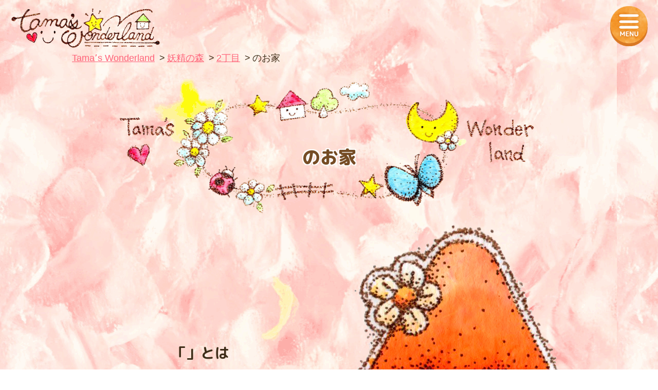

--- FILE ---
content_type: text/html; charset=UTF-8
request_url: https://tamachan.company/yoseinomori/2chome/6banchi/
body_size: 9976
content:

<!DOCTYPE html>
<html lang="ja">
<head>
<meta http-equiv="Content-Type" content="text/html; charset=UTF-8">
<meta content="yes" name="apple-mobile-web-app-capable">
<meta name="format-detection" content="telephone=no">
<meta name="viewport" content="width=device-width,height=device-height,inital-scale=1.0,maximum-scale=1.0,user-scalable=no;">
<title></title>

<!--[if IE]><meta http-equiv="X-UA-Compatible" content="IE=edge"><![endif]-->

		<!-- All in One SEO 4.9.3 - aioseo.com -->
	<meta name="robots" content="max-image-preview:large" />
	<link rel="canonical" href="https://tamachan.company/yoseinomori/2chome/6banchi/" />
	<meta name="generator" content="All in One SEO (AIOSEO) 4.9.3" />
		<meta property="og:locale" content="ja_JP" />
		<meta property="og:site_name" content="奥田珠紀のTama&#039;s Wonder land" />
		<meta property="og:type" content="article" />
		<meta property="og:title" content="6番地 | 奥田珠紀のTama&#039;s Wonder land" />
		<meta property="og:url" content="https://tamachan.company/yoseinomori/2chome/6banchi/" />
		<meta property="og:image" content="https://tamachan.company/wp/wp-content/uploads/2020/08/yosei_house_small_01.png" />
		<meta property="og:image:secure_url" content="https://tamachan.company/wp/wp-content/uploads/2020/08/yosei_house_small_01.png" />
		<meta property="og:image:width" content="422" />
		<meta property="og:image:height" content="547" />
		<meta property="article:published_time" content="2020-08-11T02:20:33+00:00" />
		<meta property="article:modified_time" content="2020-12-01T01:51:54+00:00" />
		<meta name="twitter:card" content="summary_large_image" />
		<meta name="twitter:title" content="6番地 | 奥田珠紀のTama&#039;s Wonder land" />
		<meta name="twitter:image" content="https://tamachan.company/wp/wp-content/uploads/2020/08/yosei_house_small_01.png" />
		<script type="application/ld+json" class="aioseo-schema">
			{"@context":"https:\/\/schema.org","@graph":[{"@type":"BreadcrumbList","@id":"https:\/\/tamachan.company\/yoseinomori\/2chome\/6banchi\/#breadcrumblist","itemListElement":[{"@type":"ListItem","@id":"https:\/\/tamachan.company#listItem","position":1,"name":"Home","item":"https:\/\/tamachan.company","nextItem":{"@type":"ListItem","@id":"https:\/\/tamachan.company\/tax_area\/2chome\/#listItem","name":"2\u4e01\u76ee"}},{"@type":"ListItem","@id":"https:\/\/tamachan.company\/tax_area\/2chome\/#listItem","position":2,"name":"2\u4e01\u76ee","item":"https:\/\/tamachan.company\/tax_area\/2chome\/","nextItem":{"@type":"ListItem","@id":"https:\/\/tamachan.company\/yoseinomori\/2chome\/6banchi\/#listItem","name":"6\u756a\u5730"},"previousItem":{"@type":"ListItem","@id":"https:\/\/tamachan.company#listItem","name":"Home"}},{"@type":"ListItem","@id":"https:\/\/tamachan.company\/yoseinomori\/2chome\/6banchi\/#listItem","position":3,"name":"6\u756a\u5730","previousItem":{"@type":"ListItem","@id":"https:\/\/tamachan.company\/tax_area\/2chome\/#listItem","name":"2\u4e01\u76ee"}}]},{"@type":"Organization","@id":"https:\/\/tamachan.company\/#organization","name":"\u5965\u7530\u73e0\u7d00\u306eTama's Wonder land","description":"Just another WordPress site","url":"https:\/\/tamachan.company\/"},{"@type":"WebPage","@id":"https:\/\/tamachan.company\/yoseinomori\/2chome\/6banchi\/#webpage","url":"https:\/\/tamachan.company\/yoseinomori\/2chome\/6banchi\/","name":"6\u756a\u5730 | \u5965\u7530\u73e0\u7d00\u306eTama's Wonder land","inLanguage":"ja","isPartOf":{"@id":"https:\/\/tamachan.company\/#website"},"breadcrumb":{"@id":"https:\/\/tamachan.company\/yoseinomori\/2chome\/6banchi\/#breadcrumblist"},"image":{"@type":"ImageObject","url":"https:\/\/tamachan.company\/wp\/wp-content\/uploads\/2020\/08\/yosei_house_small_01.png","@id":"https:\/\/tamachan.company\/yoseinomori\/2chome\/6banchi\/#mainImage","width":422,"height":547,"caption":"\u30a2\u30a4\u30ad\u30e3\u30c3\u30c1\u753b\u50cf"},"primaryImageOfPage":{"@id":"https:\/\/tamachan.company\/yoseinomori\/2chome\/6banchi\/#mainImage"},"datePublished":"2020-08-11T11:20:33+09:00","dateModified":"2020-12-01T10:51:54+09:00"},{"@type":"WebSite","@id":"https:\/\/tamachan.company\/#website","url":"https:\/\/tamachan.company\/","name":"\u5965\u7530\u73e0\u7d00\u306eTama's Wonder land","description":"Just another WordPress site","inLanguage":"ja","publisher":{"@id":"https:\/\/tamachan.company\/#organization"}}]}
		</script>
		<!-- All in One SEO -->

<link rel="alternate" title="oEmbed (JSON)" type="application/json+oembed" href="https://tamachan.company/wp-json/oembed/1.0/embed?url=https%3A%2F%2Ftamachan.company%2Fyoseinomori%2F2chome%2F6banchi%2F" />
<link rel="alternate" title="oEmbed (XML)" type="text/xml+oembed" href="https://tamachan.company/wp-json/oembed/1.0/embed?url=https%3A%2F%2Ftamachan.company%2Fyoseinomori%2F2chome%2F6banchi%2F&#038;format=xml" />
<style id='wp-img-auto-sizes-contain-inline-css' type='text/css'>
img:is([sizes=auto i],[sizes^="auto," i]){contain-intrinsic-size:3000px 1500px}
/*# sourceURL=wp-img-auto-sizes-contain-inline-css */
</style>
<link rel='stylesheet' id='sbi_styles-css' href='https://tamachan.company/wp/wp-content/plugins/instagram-feed/css/sbi-styles.min.css?ver=6.8.0' type='text/css' media='all' />
<style id='wp-emoji-styles-inline-css' type='text/css'>

	img.wp-smiley, img.emoji {
		display: inline !important;
		border: none !important;
		box-shadow: none !important;
		height: 1em !important;
		width: 1em !important;
		margin: 0 0.07em !important;
		vertical-align: -0.1em !important;
		background: none !important;
		padding: 0 !important;
	}
/*# sourceURL=wp-emoji-styles-inline-css */
</style>
<style id='wp-block-library-inline-css' type='text/css'>
:root{--wp-block-synced-color:#7a00df;--wp-block-synced-color--rgb:122,0,223;--wp-bound-block-color:var(--wp-block-synced-color);--wp-editor-canvas-background:#ddd;--wp-admin-theme-color:#007cba;--wp-admin-theme-color--rgb:0,124,186;--wp-admin-theme-color-darker-10:#006ba1;--wp-admin-theme-color-darker-10--rgb:0,107,160.5;--wp-admin-theme-color-darker-20:#005a87;--wp-admin-theme-color-darker-20--rgb:0,90,135;--wp-admin-border-width-focus:2px}@media (min-resolution:192dpi){:root{--wp-admin-border-width-focus:1.5px}}.wp-element-button{cursor:pointer}:root .has-very-light-gray-background-color{background-color:#eee}:root .has-very-dark-gray-background-color{background-color:#313131}:root .has-very-light-gray-color{color:#eee}:root .has-very-dark-gray-color{color:#313131}:root .has-vivid-green-cyan-to-vivid-cyan-blue-gradient-background{background:linear-gradient(135deg,#00d084,#0693e3)}:root .has-purple-crush-gradient-background{background:linear-gradient(135deg,#34e2e4,#4721fb 50%,#ab1dfe)}:root .has-hazy-dawn-gradient-background{background:linear-gradient(135deg,#faaca8,#dad0ec)}:root .has-subdued-olive-gradient-background{background:linear-gradient(135deg,#fafae1,#67a671)}:root .has-atomic-cream-gradient-background{background:linear-gradient(135deg,#fdd79a,#004a59)}:root .has-nightshade-gradient-background{background:linear-gradient(135deg,#330968,#31cdcf)}:root .has-midnight-gradient-background{background:linear-gradient(135deg,#020381,#2874fc)}:root{--wp--preset--font-size--normal:16px;--wp--preset--font-size--huge:42px}.has-regular-font-size{font-size:1em}.has-larger-font-size{font-size:2.625em}.has-normal-font-size{font-size:var(--wp--preset--font-size--normal)}.has-huge-font-size{font-size:var(--wp--preset--font-size--huge)}.has-text-align-center{text-align:center}.has-text-align-left{text-align:left}.has-text-align-right{text-align:right}.has-fit-text{white-space:nowrap!important}#end-resizable-editor-section{display:none}.aligncenter{clear:both}.items-justified-left{justify-content:flex-start}.items-justified-center{justify-content:center}.items-justified-right{justify-content:flex-end}.items-justified-space-between{justify-content:space-between}.screen-reader-text{border:0;clip-path:inset(50%);height:1px;margin:-1px;overflow:hidden;padding:0;position:absolute;width:1px;word-wrap:normal!important}.screen-reader-text:focus{background-color:#ddd;clip-path:none;color:#444;display:block;font-size:1em;height:auto;left:5px;line-height:normal;padding:15px 23px 14px;text-decoration:none;top:5px;width:auto;z-index:100000}html :where(.has-border-color){border-style:solid}html :where([style*=border-top-color]){border-top-style:solid}html :where([style*=border-right-color]){border-right-style:solid}html :where([style*=border-bottom-color]){border-bottom-style:solid}html :where([style*=border-left-color]){border-left-style:solid}html :where([style*=border-width]){border-style:solid}html :where([style*=border-top-width]){border-top-style:solid}html :where([style*=border-right-width]){border-right-style:solid}html :where([style*=border-bottom-width]){border-bottom-style:solid}html :where([style*=border-left-width]){border-left-style:solid}html :where(img[class*=wp-image-]){height:auto;max-width:100%}:where(figure){margin:0 0 1em}html :where(.is-position-sticky){--wp-admin--admin-bar--position-offset:var(--wp-admin--admin-bar--height,0px)}@media screen and (max-width:600px){html :where(.is-position-sticky){--wp-admin--admin-bar--position-offset:0px}}

/*# sourceURL=wp-block-library-inline-css */
</style><style id='global-styles-inline-css' type='text/css'>
:root{--wp--preset--aspect-ratio--square: 1;--wp--preset--aspect-ratio--4-3: 4/3;--wp--preset--aspect-ratio--3-4: 3/4;--wp--preset--aspect-ratio--3-2: 3/2;--wp--preset--aspect-ratio--2-3: 2/3;--wp--preset--aspect-ratio--16-9: 16/9;--wp--preset--aspect-ratio--9-16: 9/16;--wp--preset--color--black: #000000;--wp--preset--color--cyan-bluish-gray: #abb8c3;--wp--preset--color--white: #ffffff;--wp--preset--color--pale-pink: #f78da7;--wp--preset--color--vivid-red: #cf2e2e;--wp--preset--color--luminous-vivid-orange: #ff6900;--wp--preset--color--luminous-vivid-amber: #fcb900;--wp--preset--color--light-green-cyan: #7bdcb5;--wp--preset--color--vivid-green-cyan: #00d084;--wp--preset--color--pale-cyan-blue: #8ed1fc;--wp--preset--color--vivid-cyan-blue: #0693e3;--wp--preset--color--vivid-purple: #9b51e0;--wp--preset--gradient--vivid-cyan-blue-to-vivid-purple: linear-gradient(135deg,rgb(6,147,227) 0%,rgb(155,81,224) 100%);--wp--preset--gradient--light-green-cyan-to-vivid-green-cyan: linear-gradient(135deg,rgb(122,220,180) 0%,rgb(0,208,130) 100%);--wp--preset--gradient--luminous-vivid-amber-to-luminous-vivid-orange: linear-gradient(135deg,rgb(252,185,0) 0%,rgb(255,105,0) 100%);--wp--preset--gradient--luminous-vivid-orange-to-vivid-red: linear-gradient(135deg,rgb(255,105,0) 0%,rgb(207,46,46) 100%);--wp--preset--gradient--very-light-gray-to-cyan-bluish-gray: linear-gradient(135deg,rgb(238,238,238) 0%,rgb(169,184,195) 100%);--wp--preset--gradient--cool-to-warm-spectrum: linear-gradient(135deg,rgb(74,234,220) 0%,rgb(151,120,209) 20%,rgb(207,42,186) 40%,rgb(238,44,130) 60%,rgb(251,105,98) 80%,rgb(254,248,76) 100%);--wp--preset--gradient--blush-light-purple: linear-gradient(135deg,rgb(255,206,236) 0%,rgb(152,150,240) 100%);--wp--preset--gradient--blush-bordeaux: linear-gradient(135deg,rgb(254,205,165) 0%,rgb(254,45,45) 50%,rgb(107,0,62) 100%);--wp--preset--gradient--luminous-dusk: linear-gradient(135deg,rgb(255,203,112) 0%,rgb(199,81,192) 50%,rgb(65,88,208) 100%);--wp--preset--gradient--pale-ocean: linear-gradient(135deg,rgb(255,245,203) 0%,rgb(182,227,212) 50%,rgb(51,167,181) 100%);--wp--preset--gradient--electric-grass: linear-gradient(135deg,rgb(202,248,128) 0%,rgb(113,206,126) 100%);--wp--preset--gradient--midnight: linear-gradient(135deg,rgb(2,3,129) 0%,rgb(40,116,252) 100%);--wp--preset--font-size--small: 13px;--wp--preset--font-size--medium: 20px;--wp--preset--font-size--large: 36px;--wp--preset--font-size--x-large: 42px;--wp--preset--spacing--20: 0.44rem;--wp--preset--spacing--30: 0.67rem;--wp--preset--spacing--40: 1rem;--wp--preset--spacing--50: 1.5rem;--wp--preset--spacing--60: 2.25rem;--wp--preset--spacing--70: 3.38rem;--wp--preset--spacing--80: 5.06rem;--wp--preset--shadow--natural: 6px 6px 9px rgba(0, 0, 0, 0.2);--wp--preset--shadow--deep: 12px 12px 50px rgba(0, 0, 0, 0.4);--wp--preset--shadow--sharp: 6px 6px 0px rgba(0, 0, 0, 0.2);--wp--preset--shadow--outlined: 6px 6px 0px -3px rgb(255, 255, 255), 6px 6px rgb(0, 0, 0);--wp--preset--shadow--crisp: 6px 6px 0px rgb(0, 0, 0);}:where(.is-layout-flex){gap: 0.5em;}:where(.is-layout-grid){gap: 0.5em;}body .is-layout-flex{display: flex;}.is-layout-flex{flex-wrap: wrap;align-items: center;}.is-layout-flex > :is(*, div){margin: 0;}body .is-layout-grid{display: grid;}.is-layout-grid > :is(*, div){margin: 0;}:where(.wp-block-columns.is-layout-flex){gap: 2em;}:where(.wp-block-columns.is-layout-grid){gap: 2em;}:where(.wp-block-post-template.is-layout-flex){gap: 1.25em;}:where(.wp-block-post-template.is-layout-grid){gap: 1.25em;}.has-black-color{color: var(--wp--preset--color--black) !important;}.has-cyan-bluish-gray-color{color: var(--wp--preset--color--cyan-bluish-gray) !important;}.has-white-color{color: var(--wp--preset--color--white) !important;}.has-pale-pink-color{color: var(--wp--preset--color--pale-pink) !important;}.has-vivid-red-color{color: var(--wp--preset--color--vivid-red) !important;}.has-luminous-vivid-orange-color{color: var(--wp--preset--color--luminous-vivid-orange) !important;}.has-luminous-vivid-amber-color{color: var(--wp--preset--color--luminous-vivid-amber) !important;}.has-light-green-cyan-color{color: var(--wp--preset--color--light-green-cyan) !important;}.has-vivid-green-cyan-color{color: var(--wp--preset--color--vivid-green-cyan) !important;}.has-pale-cyan-blue-color{color: var(--wp--preset--color--pale-cyan-blue) !important;}.has-vivid-cyan-blue-color{color: var(--wp--preset--color--vivid-cyan-blue) !important;}.has-vivid-purple-color{color: var(--wp--preset--color--vivid-purple) !important;}.has-black-background-color{background-color: var(--wp--preset--color--black) !important;}.has-cyan-bluish-gray-background-color{background-color: var(--wp--preset--color--cyan-bluish-gray) !important;}.has-white-background-color{background-color: var(--wp--preset--color--white) !important;}.has-pale-pink-background-color{background-color: var(--wp--preset--color--pale-pink) !important;}.has-vivid-red-background-color{background-color: var(--wp--preset--color--vivid-red) !important;}.has-luminous-vivid-orange-background-color{background-color: var(--wp--preset--color--luminous-vivid-orange) !important;}.has-luminous-vivid-amber-background-color{background-color: var(--wp--preset--color--luminous-vivid-amber) !important;}.has-light-green-cyan-background-color{background-color: var(--wp--preset--color--light-green-cyan) !important;}.has-vivid-green-cyan-background-color{background-color: var(--wp--preset--color--vivid-green-cyan) !important;}.has-pale-cyan-blue-background-color{background-color: var(--wp--preset--color--pale-cyan-blue) !important;}.has-vivid-cyan-blue-background-color{background-color: var(--wp--preset--color--vivid-cyan-blue) !important;}.has-vivid-purple-background-color{background-color: var(--wp--preset--color--vivid-purple) !important;}.has-black-border-color{border-color: var(--wp--preset--color--black) !important;}.has-cyan-bluish-gray-border-color{border-color: var(--wp--preset--color--cyan-bluish-gray) !important;}.has-white-border-color{border-color: var(--wp--preset--color--white) !important;}.has-pale-pink-border-color{border-color: var(--wp--preset--color--pale-pink) !important;}.has-vivid-red-border-color{border-color: var(--wp--preset--color--vivid-red) !important;}.has-luminous-vivid-orange-border-color{border-color: var(--wp--preset--color--luminous-vivid-orange) !important;}.has-luminous-vivid-amber-border-color{border-color: var(--wp--preset--color--luminous-vivid-amber) !important;}.has-light-green-cyan-border-color{border-color: var(--wp--preset--color--light-green-cyan) !important;}.has-vivid-green-cyan-border-color{border-color: var(--wp--preset--color--vivid-green-cyan) !important;}.has-pale-cyan-blue-border-color{border-color: var(--wp--preset--color--pale-cyan-blue) !important;}.has-vivid-cyan-blue-border-color{border-color: var(--wp--preset--color--vivid-cyan-blue) !important;}.has-vivid-purple-border-color{border-color: var(--wp--preset--color--vivid-purple) !important;}.has-vivid-cyan-blue-to-vivid-purple-gradient-background{background: var(--wp--preset--gradient--vivid-cyan-blue-to-vivid-purple) !important;}.has-light-green-cyan-to-vivid-green-cyan-gradient-background{background: var(--wp--preset--gradient--light-green-cyan-to-vivid-green-cyan) !important;}.has-luminous-vivid-amber-to-luminous-vivid-orange-gradient-background{background: var(--wp--preset--gradient--luminous-vivid-amber-to-luminous-vivid-orange) !important;}.has-luminous-vivid-orange-to-vivid-red-gradient-background{background: var(--wp--preset--gradient--luminous-vivid-orange-to-vivid-red) !important;}.has-very-light-gray-to-cyan-bluish-gray-gradient-background{background: var(--wp--preset--gradient--very-light-gray-to-cyan-bluish-gray) !important;}.has-cool-to-warm-spectrum-gradient-background{background: var(--wp--preset--gradient--cool-to-warm-spectrum) !important;}.has-blush-light-purple-gradient-background{background: var(--wp--preset--gradient--blush-light-purple) !important;}.has-blush-bordeaux-gradient-background{background: var(--wp--preset--gradient--blush-bordeaux) !important;}.has-luminous-dusk-gradient-background{background: var(--wp--preset--gradient--luminous-dusk) !important;}.has-pale-ocean-gradient-background{background: var(--wp--preset--gradient--pale-ocean) !important;}.has-electric-grass-gradient-background{background: var(--wp--preset--gradient--electric-grass) !important;}.has-midnight-gradient-background{background: var(--wp--preset--gradient--midnight) !important;}.has-small-font-size{font-size: var(--wp--preset--font-size--small) !important;}.has-medium-font-size{font-size: var(--wp--preset--font-size--medium) !important;}.has-large-font-size{font-size: var(--wp--preset--font-size--large) !important;}.has-x-large-font-size{font-size: var(--wp--preset--font-size--x-large) !important;}
/*# sourceURL=global-styles-inline-css */
</style>

<style id='classic-theme-styles-inline-css' type='text/css'>
/*! This file is auto-generated */
.wp-block-button__link{color:#fff;background-color:#32373c;border-radius:9999px;box-shadow:none;text-decoration:none;padding:calc(.667em + 2px) calc(1.333em + 2px);font-size:1.125em}.wp-block-file__button{background:#32373c;color:#fff;text-decoration:none}
/*# sourceURL=/wp-includes/css/classic-themes.min.css */
</style>
<link rel="https://api.w.org/" href="https://tamachan.company/wp-json/" /><link rel="alternate" title="JSON" type="application/json" href="https://tamachan.company/wp-json/wp/v2/post_yoseinomori/1422" /><link rel="EditURI" type="application/rsd+xml" title="RSD" href="https://tamachan.company/wp/xmlrpc.php?rsd" />
<meta name="generator" content="WordPress 6.9" />
<link rel='shortlink' href='https://tamachan.company/?p=1422' />
<!-- Favicon Rotator -->
<link rel="shortcut icon" href="https://tamachan.company/wp/wp-content/uploads/2020/08/favicon-16x16.png" />
<link rel="apple-touch-icon-precomposed" href="https://tamachan.company/wp/wp-content/uploads/2020/08/apple-touch-icon-114x114.png" />
<!-- End Favicon Rotator -->

<!-- BEGIN: WP Social Bookmarking Light HEAD -->


<script>
    (function (d, s, id) {
        var js, fjs = d.getElementsByTagName(s)[0];
        if (d.getElementById(id)) return;
        js = d.createElement(s);
        js.id = id;
        js.src = "//connect.facebook.net/ja_JP/sdk.js#xfbml=1&version=v2.7";
        fjs.parentNode.insertBefore(js, fjs);
    }(document, 'script', 'facebook-jssdk'));
</script>

<style type="text/css">
    .wp_social_bookmarking_light{
    border: 0 !important;
    padding: 10px 0 20px 0 !important;
    margin: 0 !important;
}
.wp_social_bookmarking_light div{
    float: left !important;
    border: 0 !important;
    padding: 0 !important;
    margin: 0 5px 0px 0 !important;
    min-height: 30px !important;
    line-height: 18px !important;
    text-indent: 0 !important;
}
.wp_social_bookmarking_light img{
    border: 0 !important;
    padding: 0;
    margin: 0;
    vertical-align: top !important;
}
.wp_social_bookmarking_light_clear{
    clear: both !important;
}
#fb-root{
    display: none;
}
.wsbl_facebook_like iframe{
    max-width: none !important;
}
.wsbl_pinterest a{
    border: 0px !important;
}
/*↓追加*/
.wsbl_line a {
margin: 20px 0px 20px 0px;
display: inline-block;
}
</style>
<!-- END: WP Social Bookmarking Light HEAD -->
<link rel="shortcut icon" type="image/x-icon" href="https://tamachan.company/wp/wp-content/themes/tama/img/favicon.ico">
<link href="https://fonts.googleapis.com/css2?family=M+PLUS+Rounded+1c:wght@700;800;900&display=swap" rel="stylesheet">
<link rel="stylesheet" type="text/css" href="https://tamachan.company/wp/wp-content/themes/tama/css/reset.css" media="all">
<link rel="stylesheet" type="text/css" href="https://tamachan.company/wp/wp-content/themes/tama/css/slick.css" media="all">
<link rel="stylesheet" type="text/css" href="https://tamachan.company/wp/wp-content/themes/tama/css/animate.min.css" media="all">
<link rel="stylesheet" type="text/css" href="https://tamachan.company/wp/wp-content/themes/tama/css/jquery.fancybox.css" media="all">
<link href="https://tamachan.company/wp/wp-content/themes/tama/css/style.css?ver=1.2.4" rel="stylesheet" type="text/css" media="all and (min-width : 768px)">
<link href="https://tamachan.company/wp/wp-content/themes/tama/css/style_sp.css?ver=1.2.4" rel="stylesheet" type="text/css" media="only screen and (max-width : 767px)">
<script type="text/javascript" src="https://tamachan.company/wp/wp-content/themes/tama/js/jquery.min.js"></script>
<script type="text/javascript" src="https://tamachan.company/wp/wp-content/themes/tama/js/jquery.matchHeight-min.js"></script>
<script type="text/javascript" src="https://tamachan.company/wp/wp-content/themes/tama/js/jquery.biggerlink.min.js"></script>
<script type="text/javascript" src="https://tamachan.company/wp/wp-content/themes/tama/js/wow.min.js"></script>
<script type="text/javascript" src="https://tamachan.company/wp/wp-content/themes/tama/js/slick.js"></script>
<script type="text/javascript" src="https://tamachan.company/wp/wp-content/themes/tama/js/jquery.fancybox.js"></script>
<script type="text/javascript" src="https://tamachan.company/wp/wp-content/themes/tama/js/jquery.rwdImageMaps.min.js"></script>
<script type="text/javascript" src="https://tamachan.company/wp/wp-content/themes/tama/js/common.js"></script>
</head>
<!-- Global site tag (gtag.js) - Google Analytics -->
<script async src="https://www.googletagmanager.com/gtag/js?id=UA-55322050-6"></script>
<script>
  window.dataLayer = window.dataLayer || [];
  function gtag(){dataLayer.push(arguments);}
  gtag('js', new Date());

  gtag('config', 'UA-55322050-6');
</script>
<body class="wp-singular post_yoseinomori-template-default single single-post_yoseinomori postid-1422 wp-theme-tama" id="6%e7%95%aa%e5%9c%b0">
<div id="wrapper">
	<header>
		<div id="header">
			<div id="headerIn" class="clearfix">
				<p id="headerLogo"><a href="https://tamachan.company"><img src="https://tamachan.company/wp/wp-content/themes/tama/img/common/logo.png" alt="Tama's Wonderland"></a></p>
				<div id="headerLinks" >
					<div class="btnMenu">
						<a href="javascript:void(0);">
							<img class="open" src="https://tamachan.company/wp/wp-content/themes/tama/img/common/menu_btn.png" alt="MENU">
							<img class="close" src="https://tamachan.company/wp/wp-content/themes/tama/img/common/menu_close.png" alt="CLOSE">
						</a>
					</div>
				</div><!-- /.headerLinks -->
				<!--
				<ul class="snsWrap">
					<li><a href="https://note.com/tamakiokuda" target="_blank"><img src="https://tamachan.company/wp/wp-content/themes/tama/img/common/sns_icon01.svg"></a></li>
					<li class="fb"><a href="https://www.facebook.com/morinosizuku" target="_blank"><img src="https://tamachan.company/wp/wp-content/themes/tama/img/common/sns_icon02.svg"></a></li>
					<li><a href="https://www.youtube.com/channel/UCKYH80HM7_gwqgOEeF6sM5w" target="_blank"><img src="https://tamachan.company/wp/wp-content/themes/tama/img/common/sns_icon03.svg"></a></li>
					<li><a href="https://www.instagram.com/p/CCUz2VIAyMu/?igshid=z7xvwjfc72j9" target="_blank"><img src="https://tamachan.company/wp/wp-content/themes/tama/img/common/sns_icon04.svg"></a></li>
					<li><a href="https://tamachan.company/contact"><img src="https://tamachan.company/wp/wp-content/themes/tama/img/common/sns_icon05.svg"></a></li>
				</ul>-->
				<!--<div class="headerRecruit">
					<a href="https://tamachan.company/tenant-guide"><img src="https://tamachan.company/wp/wp-content/themes/tama/img/common/bnr_estate.png" alt="入居者募集中"></a>
				</div>-->
				<nav id="gNavi">
					<div class="inner rounded">
						<p class="navHd">MENU</p>
						<div class="headerSearch">
							<script async src="https://cse.google.com/cse.js?cx=006880447886896241571:dqwiluuwtt8"></script>
							<div class="gcse-search"></div>
							
						</div>
						<div class="navArea01">
							<p class="navTitle">—　Tamaʼs Wonderland　—</p>
							<ul class="navUl clearfix">
								<li><a href="https://tamachan.company" class="menu_btn02">TOPページ</a></li>
								<li><a href="https://tamachan.company/profile" class="menu_btn03">プロフィール</a></li>
								<li><a href="https://tamachan.company/mahonokyoshitsu" class="menu_btn04">魔法の教室</a></li>
								<!--<li><a href="https://tamachan.company/business-skill-doctor" class="menu_btn05">ビジネススキルドクター講座</a></li>-->
								<!--<li><a href="https://tamachan.company/art" class="menu_btn06">アート作品紹介</a></li>-->
								<!--<li><a href="https://tamachan.company/shop" class="menu_btn07">各種商品の販売</a></li>-->
								<li><a href="https://tamachan.company/shrine" class="menu_btn08">タマちゃん神社</a></li>
                                <li><a href="https://tamachan.company/voice" class="menu_btn11">入居者様の声</a></li>
                                <li><a href="https://tamachan.company/notice" class="menu_btn07">お知らせ</a></li>
								<li><a href="https://tamachan.company/rule" class="menu_btn09">特定商取引法に基づく表記</a></li>
								<li><a href="https://tamachan.company/tenant-guide" class="menu_btn10">入居をご希望の方へ</a></li>
								<li><a href="https://tamachan.company/privacy" class="menu_btn11">プライバシーポリシー</a></li>
								<!--<li><a href="https://tamachan.company/application" class="menu_btn07">入居お申し込み</a></li>-->
								<!--<li><a href="https://tamachan.company/philanthropy" class="menu_btn11">社会貢献について</a></li>-->
							</ul>
							<p class="navContact"><a href="https://tamachan.company/application" class="menu_btn01"><font class="pc">Tamaʼs Wonderland</font>入居お申込み</a></p>
							<p class="navContact"><a href="https://tamachan.company/contact" class="menu_btn01"><font class="pc">Tamaʼs Wonderland</font>お問い合わせ</a></p>
						</div>
						<div class="navArea02">
							<p class="navTitle">—　居住地区　—</p>
							<ul class="navUl02 clearfix">
								<li class="parent">
									<a class="link menu_btn12" href="https://tamachan.company/yotsubamura">四つ葉村</a>
									<span></span>
									<div class="linkMenu">
										<ul class="navUl clearfix">
											<li><a href="https://tamachan.company/yotsubamura/1chome" class="menu_btn12_01">1丁目</a></li>
											<li><a href="https://tamachan.company/yotsubamura/2chome" class="menu_btn12_02">2丁目</a></li>
											<li><a href="https://tamachan.company/yotsubamura/3chome" class="menu_btn12_03">3丁目</a></li>
											<li><a href="https://tamachan.company/yotsubamura/4chome" class="menu_btn12_04">4丁目</a></li>
											<li><a href="https://tamachan.company/yotsubamura/5chome" class="menu_btn12_05">5丁目</a></li>
										</ul>
									</div>
								</li>
								<li class="parent">
									<a class="link menu_btn13" href="https://tamachan.company/nijinotani">虹の谷</a>
									<span></span>
									<div class="linkMenu">
										<ul class="navUl clearfix">
											<li><a href="https://tamachan.company/nijinotani/1chome" class="menu_btn13_01">1丁目</a></li>
											<li><a href="https://tamachan.company/nijinotani/2chome" class="menu_btn13_02">2丁目</a></li>
											<li><a href="https://tamachan.company/nijinotani/3chome" class="menu_btn13_03">3丁目</a></li>
											<li><a href="https://tamachan.company/nijinotani/4chome" class="menu_btn13_04">4丁目</a></li>
											<li><a href="https://tamachan.company/nijinotani/5chome" class="menu_btn13_05">5丁目</a></li>
										</ul>
									</div>
								</li>
								<li class="parent">
									<a class="link menu_btn14" href="https://tamachan.company/hoshizoradai">星空台</a>
									<span></span>
									<div class="linkMenu">
										<ul class="navUl clearfix">
											<li><a href="https://tamachan.company/hoshizoradai/1chome" class="menu_btn14_01">1丁目</a></li>
											<li><a href="https://tamachan.company/hoshizoradai/2chome" class="menu_btn14_02">2丁目</a></li>
											<li><a href="https://tamachan.company/hoshizoradai/3chome" class="menu_btn14_03">3丁目</a></li>
											<li><a href="https://tamachan.company/hoshizoradai/4chome" class="menu_btn14_04">4丁目</a></li>
											<li><a href="https://tamachan.company/hoshizoradai/5chome" class="menu_btn14_05">5丁目</a></li>
										</ul>
									</div>
								</li>
								<li class="parent">
									<a class="link menu_btn15" href="https://tamachan.company/yoseinomori">妖精の森</a>
									<span></span>
									<div class="linkMenu">
										<ul class="navUl clearfix">
											<li><a href="https://tamachan.company/yoseinomori/1chome" class="menu_btn15_01">1丁目</a></li>
											<li><a href="https://tamachan.company/yoseinomori/2chome" class="menu_btn15_02">2丁目</a></li>
											<li><a href="https://tamachan.company/yoseinomori/3chome" class="menu_btn15_03">3丁目</a></li>
											<li><a href="https://tamachan.company/yoseinomori/4chome" class="menu_btn15_04">4丁目</a></li>
											<li><a href="https://tamachan.company/yoseinomori/5chome" class="menu_btn15_05">5丁目</a></li>
										</ul>
									</div>
								</li>
							</ul>
						</div>
					</div>
				</nav><!-- /#gNavi -->
				<div class="overlay"></div>
			</div><!-- /.headerIn -->
		</div><!-- /#header -->
	</header>

	<article>
		<div id="breadcrumb">	
			<div class="inner">
				<ul class="clearfix">
					<li><a href="https://tamachan.company">Tamaʼs Wonderland</a></li>
					<li><a href="https://tamachan.company/yoseinomori">妖精の森</a></li>
										<li><a href="https://tamachan.company/yoseinomori/2chome">2丁目</a></li>
															<li>のお家</li>
				</ul>
			</div>
		</div><!-- /.breadcrumb -->
		<div id="contents">
			<div id="main">
				<div class="houseSec01 comTop">
					<div class="inner">
						<div class="list01">
							<h1 class="hdM rounded wow fadeInUp">
								<span class="r01"><br>のお家</span>
							</h1>
							<dl class="listDl clearfix">
								<dt class="hlg01 wow fadeInUp"><img src="https://tamachan.company/wp/wp-content/uploads/2020/08/yosei_house_small_01.png" alt=""></dt>
								<dd class="hlg01 wow fadeInUp">
									<div>
									<p class="title rounded">「」とは</p>
									<p class="text"></p>
									</div>
								</dd>
							</dl>
						</div>
					</div>
				</div>
				<div class="numberSec03">
					<div class="inner">
						<h2 class="comHd rounded wow fadeInUp">メッセージ</h2>
						<div class="numberMessage wow fadeInUp">
							<p class="comText"></p>
						</div>
					</div>
				</div>
				<div class="houseSec03">
					<div class="inner">
						<h2 class="comHd rounded wow fadeInUp">「」プロフィール</h2>
						<dl class="houseDl01 clearfix">
							<dt class="wow fadeInUp">
								<p class="img"><img src="" alt=""></p>
								<div class="text">
									<p class="pos rounded"></p>
									<p class="name"><span class="rounded"></span><br></p>
								</div>
							</dt>
							<dd class="wow fadeInUp">
								<p class="comText"></p>
							</dd>
						</dl>
						
						<table class="table01 wow fadeInUp">
							<tr>
								<th>名称</th>
								<td></td>
							</tr>
							<tr>
								<th>代表名</th>
								<td></td>
							</tr>
							<tr>
								<th>住所</th>
								<td></td>
							</tr>
							<tr>
								<th>設立</th>
								<td></td>
							</tr>
							<tr>
								<th>連絡先</th>
								<td></td>
							</tr>
							<tr>
								<th>事業内容</th>
								<td></td>
							</tr>
						</table>
					</div>
				</div>
												<div class="numberSec03">
					<div class="inner">
						<h2 class="comHd rounded wow fadeInUp">「」の活動</h2>
												<dl class="numberDl clearfix">
														<dd class="wow fadeInUp">
								<p class="comTitle"></p>
								<p class="comText"></p>
							</dd>
						</dl>
						 					</div>
				</div>
																				<div class="indexSec04 numberSec05 wow fadeInUp">
					<div class="inner">
						<h2 class="comHd rounded">お問い合わせ</h2>
												<p class="text"></p>
						<p class="btn"><a href="" class="btnLink02" target="_blank"></a></p>
						 						<p class="text"></p>
						<p class="btn"><a href="" class="btnLink02" target="_blank"></a></p>
						 						<p class="text"></p>
						<p class="btn"><a href="" class="btnLink02" target="_blank"></a></p>
						 						<p class="text"></p>
						<p class="btn"><a href="" class="btnLink02" target="_blank"></a></p>
						 					</div>
				</div>
							</div><!-- /#main -->
		</div><!-- /#contents -->
	</article>
	<footer>
    	<div id="footer">
    		<div class="footerIn">
    			<!--<p class="img"><a href="https://tamachan.company/philanthropy"><img src="https://tamachan.company/wp/wp-content/themes/tama/img/common/volunteer_bnr.png" alt=""></a></p>-->
    			<p class="pageTop"><a href="#" class="op"><img src="https://tamachan.company/wp/wp-content/themes/tama/img/common/pagetop.png" alt="Page top"></a></p>
				<p id="copyright">Copyrightt © タマchanカンパニー All Rights Reserved.</p>
    		</div>
        </div><!-- /#footer -->
	</footer>
</div><!-- /#wrapper -->
<script type="speculationrules">
{"prefetch":[{"source":"document","where":{"and":[{"href_matches":"/*"},{"not":{"href_matches":["/wp/wp-*.php","/wp/wp-admin/*","/wp/wp-content/uploads/*","/wp/wp-content/*","/wp/wp-content/plugins/*","/wp/wp-content/themes/tama/*","/*\\?(.+)"]}},{"not":{"selector_matches":"a[rel~=\"nofollow\"]"}},{"not":{"selector_matches":".no-prefetch, .no-prefetch a"}}]},"eagerness":"conservative"}]}
</script>
<!-- Instagram Feed JS -->
<script type="text/javascript">
var sbiajaxurl = "https://tamachan.company/wp/wp-admin/admin-ajax.php";
</script>

<!-- BEGIN: WP Social Bookmarking Light FOOTER -->
    <script>!function(d,s,id){var js,fjs=d.getElementsByTagName(s)[0],p=/^http:/.test(d.location)?'http':'https';if(!d.getElementById(id)){js=d.createElement(s);js.id=id;js.src=p+'://platform.twitter.com/widgets.js';fjs.parentNode.insertBefore(js,fjs);}}(document, 'script', 'twitter-wjs');</script>


<!-- END: WP Social Bookmarking Light FOOTER -->
<script id="wp-emoji-settings" type="application/json">
{"baseUrl":"https://s.w.org/images/core/emoji/17.0.2/72x72/","ext":".png","svgUrl":"https://s.w.org/images/core/emoji/17.0.2/svg/","svgExt":".svg","source":{"concatemoji":"https://tamachan.company/wp/wp-includes/js/wp-emoji-release.min.js?ver=6.9"}}
</script>
<script type="module">
/* <![CDATA[ */
/*! This file is auto-generated */
const a=JSON.parse(document.getElementById("wp-emoji-settings").textContent),o=(window._wpemojiSettings=a,"wpEmojiSettingsSupports"),s=["flag","emoji"];function i(e){try{var t={supportTests:e,timestamp:(new Date).valueOf()};sessionStorage.setItem(o,JSON.stringify(t))}catch(e){}}function c(e,t,n){e.clearRect(0,0,e.canvas.width,e.canvas.height),e.fillText(t,0,0);t=new Uint32Array(e.getImageData(0,0,e.canvas.width,e.canvas.height).data);e.clearRect(0,0,e.canvas.width,e.canvas.height),e.fillText(n,0,0);const a=new Uint32Array(e.getImageData(0,0,e.canvas.width,e.canvas.height).data);return t.every((e,t)=>e===a[t])}function p(e,t){e.clearRect(0,0,e.canvas.width,e.canvas.height),e.fillText(t,0,0);var n=e.getImageData(16,16,1,1);for(let e=0;e<n.data.length;e++)if(0!==n.data[e])return!1;return!0}function u(e,t,n,a){switch(t){case"flag":return n(e,"\ud83c\udff3\ufe0f\u200d\u26a7\ufe0f","\ud83c\udff3\ufe0f\u200b\u26a7\ufe0f")?!1:!n(e,"\ud83c\udde8\ud83c\uddf6","\ud83c\udde8\u200b\ud83c\uddf6")&&!n(e,"\ud83c\udff4\udb40\udc67\udb40\udc62\udb40\udc65\udb40\udc6e\udb40\udc67\udb40\udc7f","\ud83c\udff4\u200b\udb40\udc67\u200b\udb40\udc62\u200b\udb40\udc65\u200b\udb40\udc6e\u200b\udb40\udc67\u200b\udb40\udc7f");case"emoji":return!a(e,"\ud83e\u1fac8")}return!1}function f(e,t,n,a){let r;const o=(r="undefined"!=typeof WorkerGlobalScope&&self instanceof WorkerGlobalScope?new OffscreenCanvas(300,150):document.createElement("canvas")).getContext("2d",{willReadFrequently:!0}),s=(o.textBaseline="top",o.font="600 32px Arial",{});return e.forEach(e=>{s[e]=t(o,e,n,a)}),s}function r(e){var t=document.createElement("script");t.src=e,t.defer=!0,document.head.appendChild(t)}a.supports={everything:!0,everythingExceptFlag:!0},new Promise(t=>{let n=function(){try{var e=JSON.parse(sessionStorage.getItem(o));if("object"==typeof e&&"number"==typeof e.timestamp&&(new Date).valueOf()<e.timestamp+604800&&"object"==typeof e.supportTests)return e.supportTests}catch(e){}return null}();if(!n){if("undefined"!=typeof Worker&&"undefined"!=typeof OffscreenCanvas&&"undefined"!=typeof URL&&URL.createObjectURL&&"undefined"!=typeof Blob)try{var e="postMessage("+f.toString()+"("+[JSON.stringify(s),u.toString(),c.toString(),p.toString()].join(",")+"));",a=new Blob([e],{type:"text/javascript"});const r=new Worker(URL.createObjectURL(a),{name:"wpTestEmojiSupports"});return void(r.onmessage=e=>{i(n=e.data),r.terminate(),t(n)})}catch(e){}i(n=f(s,u,c,p))}t(n)}).then(e=>{for(const n in e)a.supports[n]=e[n],a.supports.everything=a.supports.everything&&a.supports[n],"flag"!==n&&(a.supports.everythingExceptFlag=a.supports.everythingExceptFlag&&a.supports[n]);var t;a.supports.everythingExceptFlag=a.supports.everythingExceptFlag&&!a.supports.flag,a.supports.everything||((t=a.source||{}).concatemoji?r(t.concatemoji):t.wpemoji&&t.twemoji&&(r(t.twemoji),r(t.wpemoji)))});
//# sourceURL=https://tamachan.company/wp/wp-includes/js/wp-emoji-loader.min.js
/* ]]> */
</script>
</body>
</html>